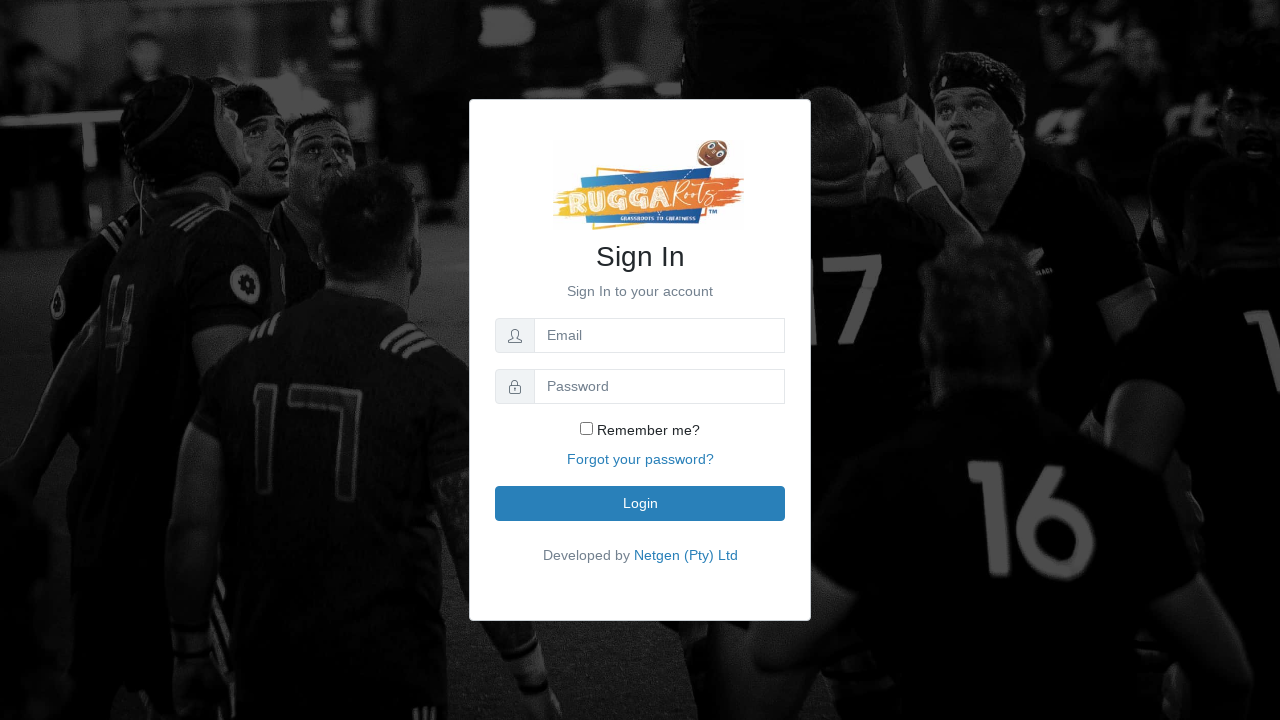

--- FILE ---
content_type: text/html; charset=utf-8
request_url: https://portal.ruggaroots.co.za/Identity/Account/Login?ReturnUrl=%2F
body_size: 2381
content:

<style>
	body {
		/*background-image: linear-gradient(rgba(0, 0, 0, 0.7), rgba(0, 0, 0, 0.7)), url(/images/brand/sign-in.jpg);*/
		background-image: linear-gradient(rgba(0, 0, 0, 0.7), rgba(0, 0, 0, 0.7)), url(/images/brand/sign-in.jpg);
		background-size: cover !important;
		background-position: bottom !important;
		height: 100%;
	}

.login-box {
    margin-left: auto;
    margin-right: auto;
    padding: 40px;
}

.card-group {
    min-width: 342px;
    max-width: 342px;
}

.remember-box {
    text-align: center;
    margin-left: auto;
    margin-right: auto;
}

.login-center-text {
    display: inline-block;
    text-align: center;
}

.login-logo {
    width: 66%;
    height: auto;
    margin-left: 20%;
    margin-right: auto;
    padding-bottom: 10px;
}
</style>

<!DOCTYPE html>
<html lang="en">
<head>
	<meta charset="utf-8">
	<meta http-equiv="X-UA-Compatible" content="IE=edge">
	<meta name="viewport" content="width=device-width, initial-scale=1.0, shrink-to-fit=no">
	<title>Rugga Roots | Log in</title>

	<!-- Icons-->
	<link href="/lib/@coreui/icons/css/coreui-icons.min.css" rel="stylesheet">
	<link href="/lib/flag-icon-css/css/flag-icon.min.css" rel="stylesheet">
	<link href="/lib/font-awesome/css/font-awesome.min.css" rel="stylesheet">
	<link href="/lib/simple-line-icons/css/simple-line-icons.css" rel="stylesheet">

	<!-- Main styles for this application -->
	<link href="/css/style.min.css" rel="stylesheet">
	<link href="/vendors/pace-progress/css/pace.min.css" rel="stylesheet">

</head>
<body class="app flex-row align-items-center">
	<div class="container">
		<div class="row justify-content-center">
			<div>
				<div class="card-group p-0 p-l-0 p-r-0">
					<div class="card p-0">
						<div class="card-body p-0">
							

<div class="row">
	<div class="login-box">
		<form id="account" method="post">
			<img src="/images/brand/logo.jpg" alt="Rugga Roots" class="login-logo" width="200" height="100" style="height: auto; max-height: 100px">
			<h2 class="text-center">Sign In</h2>
			<p class="text-muted text-center">Sign In to your account</p>
			<div class="text-danger validation-summary-valid" data-valmsg-summary="true"><ul><li style="display:none"></li>
</ul></div>
			<!-- EMAIL -->
			<div class="input-group mb-3">
				<div class="input-group-prepend">
					<span class="input-group-text">
						<i class="icon-user"></i>
					</span>
				</div>
				<input class="form-control" placeholder="Email" type="email" data-val="true" data-val-email="The Email field is not a valid e-mail address." data-val-required="The Email field is required." id="Input_Email" name="Input.Email" value="" />
				<span class="text-danger w-100 field-validation-valid" data-valmsg-for="Input.Email" data-valmsg-replace="true"></span>
			</div>

			<!-- PASSWORD -->
			<div class="input-group mb-3">
				<div class="input-group-prepend">
					<span class="input-group-text">
						<i class="icon-lock"></i>
					</span>
				</div>
				<input class="form-control" type="password" placeholder="Password" autocomplete="on" data-val="true" data-val-required="The Password field is required." id="Input_Password" name="Input.Password" />
				<span class="text-danger w-100 field-validation-valid" data-valmsg-for="Input.Password" data-valmsg-replace="true"></span>
			</div>

			<!-- REMEMBER ME -->
			<div class="input-group">
				<div class="checkbox remember-box">
					<label for="Input_RememberMe">
						<input type="checkbox" data-val="true" data-val-required="The Remember me? field is required." id="Input_RememberMe" name="Input.RememberMe" value="true" />
						Remember me?
					</label>
				</div>
			</div>

			<!-- FORGOT PASSWORD -->
			<div class="input-group mb-3 d-inline-block text-center">
				<a href="/Identity/Account/ForgotPassword">Forgot your password?</a>
			</div>

			<!-- SUBMIT BUTTON -->
			<div class="row">
				<div class="col-12 text-center">
					<button type="submit" class="btn btn-primary px-4 float-right w-100">Login</button>
				</div>
			</div>

			<p class="text-muted text-center mb-0 mt-4">Developed by<a href="http://www.netgen.co.za" target="_blank">&nbsp;Netgen (Pty) Ltd</a></p>

		<input name="__RequestVerificationToken" type="hidden" value="CfDJ8OjHvj9mefhHhZN30K8ZCiS4Po8YIp6kKIhoWZf1oWNrGeMrZa9GtbpqlVoJDmLXBNgMVC-hRkKVcAP1SoWTZPEYXMor4xHoNssw_mEKjyUHFZKGUW3FeZ9mxRxs6255HScahjCkO9Z2IH4a1KFu__E" /><input name="Input.RememberMe" type="hidden" value="false" /></form>
	</div>
</div>

						</div>
					</div>
				</div>
			</div>
		</div>
	</div>

	<!-- Bootstrap and necessary plugins-->
	<script src="/lib/jquery/dist/jquery.min.js"></script>
	<script src="/lib/popper.js/dist/umd/popper.min.js"></script>
	<script src="/lib/bootstrap/dist/js/bootstrap.min.js"></script>
	<script src="/lib/pace-progress/pace.min.js"></script>
	<script src="/lib/perfect-scrollbar/dist/perfect-scrollbar.min.js"></script>
	<script src="/lib/@coreui/coreui/dist/js/coreui.min.js"></script>

	

</body>
</html>



    <script src="https://ajax.aspnetcdn.com/ajax/jquery.validate/1.17.0/jquery.validate.min.js" crossorigin="anonymous" integrity="sha384-rZfj/ogBloos6wzLGpPkkOr/gpkBNLZ6b6yLy4o+ok+t/SAKlL5mvXLr0OXNi1Hp">
    </script>
<script>(window.jQuery && window.jQuery.validator||document.write("\u003Cscript src=\u0022/Identity/lib/jquery-validation/dist/jquery.validate.min.js\u0022 crossorigin=\u0022anonymous\u0022 integrity=\u0022sha384-rZfj/ogBloos6wzLGpPkkOr/gpkBNLZ6b6yLy4o\u002Bok\u002Bt/SAKlL5mvXLr0OXNi1Hp\u0022\u003E\u003C/script\u003E"));</script>
    <script src="https://ajax.aspnetcdn.com/ajax/jquery.validation.unobtrusive/3.2.9/jquery.validate.unobtrusive.min.js" crossorigin="anonymous" integrity="sha384-ifv0TYDWxBHzvAk2Z0n8R434FL1Rlv/Av18DXE43N/1rvHyOG4izKst0f2iSLdds">
    </script>
<script>(window.jQuery && window.jQuery.validator && window.jQuery.validator.unobtrusive||document.write("\u003Cscript src=\u0022/Identity/lib/jquery-validation-unobtrusive/jquery.validate.unobtrusive.min.js\u0022 crossorigin=\u0022anonymous\u0022 integrity=\u0022sha384-ifv0TYDWxBHzvAk2Z0n8R434FL1Rlv/Av18DXE43N/1rvHyOG4izKst0f2iSLdds\u0022\u003E\u003C/script\u003E"));</script>



--- FILE ---
content_type: text/css
request_url: https://portal.ruggaroots.co.za/lib/@coreui/icons/css/coreui-icons.min.css
body_size: 762
content:
@charset "UTF-8";/*!
 * CoreUI Icons - Open Source Icons
 * @version v0.1.1
 * @link https://coreui.io/icons
 * Copyright (c) 2018 creativeLabs Łukasz Holeczek
 * Licensed under MIT (https://coreui.io/icons/license)
 */@font-face{font-family:CoreUI-Icons-Linear;src:url(../fonts/CoreUI-Icons-Linear.eot?64h6xh);src:url(../fonts/CoreUI-Icons-Linear.eot?64h6xh#iefix) format("embedded-opentype"),url(../fonts/CoreUI-Icons-Linear.ttf?64h6xh) format("truetype"),url(../fonts/CoreUI-Icons-Linear.woff?64h6xh) format("woff"),url(../fonts/CoreUI-Icons-Linear.svg?64h6xh#CoreUI-Icons-Linear) format("svg");font-weight:400;font-style:normal}[class*=" cui-"],[class^=cui-]{font-family:CoreUI-Icons-Linear!important;speak:none;font-style:normal;font-weight:400;font-variant:normal;text-transform:none;line-height:1;-webkit-font-smoothing:antialiased;-moz-osx-font-smoothing:grayscale}.cui-basket-loaded:before{content:"\e900"}.cui-bell:before{content:"\e901"}.cui-calculator:before{content:"\e902"}.cui-calendar:before{content:"\e903"}.cui-camera:before{content:"\e904"}.cui-chart:before{content:"\e905"}.cui-cloud-download:before{content:"\e906"}.cui-cursor:before{content:"\e907"}.cui-cursor-move:before{content:"\e908"}.cui-drop:before{content:"\e909"}.cui-energy:before{content:"\e90a"}.cui-envelope-letter:before{content:"\e90b"}.cui-equalizer:before{content:"\e90c"}.cui-globe:before{content:"\e90d"}.cui-graph:before{content:"\e90e"}.cui-home:before{content:"\e90f"}.cui-layers:before{content:"\e910"}.cui-list:before{content:"\e911"}.cui-location-pin:before{content:"\e912"}.cui-map:before{content:"\e913"}.cui-note:before{content:"\e914"}.cui-options:before{content:"\e915"}.cui-pencil:before{content:"\e916"}.cui-people:before{content:"\e917"}.cui-pie-chart:before{content:"\e918"}.cui-puzzle:before{content:"\e919"}.cui-screen-desktop:before{content:"\e91a"}.cui-screen-smartphone:before{content:"\e91b"}.cui-settings:before{content:"\e91c"}.cui-social-facebook:before{content:"\e91d"}.cui-social-skype:before{content:"\e91e"}.cui-social-twitter:before{content:"\e91f"}.cui-speech:before{content:"\e920"}.cui-speedometer:before{content:"\e921"}.cui-star:before{content:"\e922"}.cui-user:before{content:"\e923"}.cui-user-female:before{content:"\e924"}.cui-user-follow:before{content:"\e925"}.cui-user-unfollow:before{content:"\e926"}
/*# sourceMappingURL=coreui-icons.min.css.map */

--- FILE ---
content_type: application/javascript
request_url: https://portal.ruggaroots.co.za/lib/@coreui/coreui/dist/js/coreui.min.js
body_size: 3609
content:
/*!
  * CoreUI v2.0.0 (https://coreui.io)
  * Copyright 2018 Łukasz Holeczek
  * Licensed under MIT (https://coreui.io)
  */
!function(e,t){"object"==typeof exports&&"undefined"!=typeof module?t(exports,require("jquery"),require("perfect-scrollbar")):"function"==typeof define&&define.amd?define(["exports","jquery","perfect-scrollbar"],t):t(e.coreui={},e.jQuery,e.PerfectScrollbar)}(this,function(e,t,r){"use strict";function o(e,t){for(var n=0;n<t.length;n++){var r=t[n];r.enumerable=r.enumerable||!1,r.configurable=!0,"value"in r&&(r.writable=!0),Object.defineProperty(e,r.key,r)}}function a(e,t,n){return t&&o(e.prototype,t),n&&o(e,n),e}t=t&&t.hasOwnProperty("default")?t.default:t,r=r&&r.hasOwnProperty("default")?r.default:r;var i,n,s,c,u,d,l,f,p,g,h,m,v,b,y,w,I,_,C,j,S,T,L,E,O,A,x,P,D,k,Q,q,U,N,G,R,K,H,M,V,z,B,X,J,Y=(n="ajaxLoad",s="coreui.ajaxLoad",c=(i=t).fn[n],u="active",d="open",l="view-script",f="click",p=".sidebar-nav .nav-dropdown",g=".sidebar-nav .nav-link",h=".sidebar-nav .nav-item",m=".view-script",v={defaultPage:"main.html",errorPage:"404.html",subpagesDirectory:"views/"},b=function(){function n(e,t){this._config=this._getConfig(t),this._element=e;var n=location.hash.replace(/^#/,"");""!==n?this.setUpUrl(n):this.setUpUrl(this._config.defaultPage),this._addEventListeners()}var e=n.prototype;return e.loadPage=function(r){var o=this._element,e=this._config;i.ajax({type:"GET",url:e.subpagesDirectory+r,dataType:"html",beforeSend:function(){i(m).remove()},success:function(e){var t=document.createElement("div");t.innerHTML=e;var n=Array.from(t.querySelectorAll("script")).map(function(e){return e.attributes.getNamedItem("src").nodeValue});t.querySelectorAll("script").forEach(function(e){return e.parentNode.removeChild(e)}),i("body").animate({scrollTop:0},0),i(o).html(t),n.length&&function e(t,n){void 0===n&&(n=0);var r=document.createElement("script");r.type="text/javascript",r.src=t[n],r.className=l,r.onload=r.onreadystatechange=function(){this.readyState&&"complete"!==this.readyState||t.length>n+1&&e(t,n+1)},document.getElementsByTagName("body")[0].appendChild(r)}(n),window.location.hash=r},error:function(){window.location.href=e.errorPage}})},e.setUpUrl=function(e){i(g).removeClass(u),i(p).removeClass(d),i(p+':has(a[href="'+e.replace(/^\//,"").split("?")[0]+'"])').addClass(d),i(h+' a[href="'+e.replace(/^\//,"").split("?")[0]+'"]').addClass(u),this.loadPage(e)},e.loadBlank=function(e){window.open(e)},e.loadTop=function(e){window.location=e},e._getConfig=function(e){return e=Object.assign({},v,e)},e._addEventListeners=function(){var t=this;i(document).on(f,g+'[href!="#"]',function(e){e.preventDefault(),e.stopPropagation(),"_top"===e.currentTarget.target?t.loadTop(e.currentTarget.href):"_blank"===e.currentTarget.target?t.loadBlank(e.currentTarget.href):t.setUpUrl(e.currentTarget.pathname)})},n._jQueryInterface=function(t){return this.each(function(){var e=i(this).data(s);e||(e=new n(this,"object"==typeof t&&t),i(this).data(s,e))})},a(n,null,[{key:"VERSION",get:function(){return"2.0.0"}},{key:"Default",get:function(){return v}}]),n}(),i.fn[n]=b._jQueryInterface,i.fn[n].Constructor=b,i.fn[n].noConflict=function(){return i.fn[n]=c,b._jQueryInterface},b),$=function(e,t){var n=t.indexOf(e),r=t.slice(0,n+1);-1!==r.map(function(e){return document.body.classList.contains(e)}).indexOf(!0)?r.map(function(e){return document.body.classList.remove(e)}):document.body.classList.add(e)},F=(w="aside-menu",I="coreui.aside-menu",_=(y=t).fn[w],C={CLICK:"click",LOAD_DATA_API:"load.coreui.aside-menu.data-api",TOGGLE:"toggle"},j=".aside-menu",S=".aside-menu-toggler",T=["aside-menu-show","aside-menu-sm-show","aside-menu-md-show","aside-menu-lg-show","aside-menu-xl-show"],L=function(){function n(e){this._element=e,this._addEventListeners()}return n.prototype._addEventListeners=function(){y(S).on(C.CLICK,function(e){e.preventDefault(),e.stopPropagation();var t=e.currentTarget.dataset.toggle;$(t,T)})},n._jQueryInterface=function(){return this.each(function(){var e=y(this),t=e.data(I);t||(t=new n(this),e.data(I,t))})},a(n,null,[{key:"VERSION",get:function(){return"2.0.0"}}]),n}(),y(window).on(C.LOAD_DATA_API,function(){var e=y(j);L._jQueryInterface.call(e)}),y.fn[w]=L._jQueryInterface,y.fn[w].Constructor=L,y.fn[w].noConflict=function(){return y.fn[w]=_,L._jQueryInterface},L),W=(O="sidebar",A="coreui.sidebar",x=(E=t).fn[O],P="active",D="brand-minimized",k="open",Q="sidebar-minimized",q={CLICK:"click",DESTROY:"destroy",INIT:"init",LOAD_DATA_API:"load.coreui.sidebar.data-api",TOGGLE:"toggle"},U="body",N=".brand-minimizer",G=".nav-dropdown-toggle",R=".nav-dropdown-items",K=".nav-link",H=".sidebar-nav",M=".sidebar-nav > .nav",V=".sidebar",z=".sidebar-minimizer",B=".sidebar-toggler",X=["sidebar-show","sidebar-sm-show","sidebar-md-show","sidebar-lg-show","sidebar-xl-show"],J=function(){function n(e){this._element=e,this.perfectScrollbar(q.INIT),this.setActiveLink(),this._addEventListeners()}var e=n.prototype;return e.perfectScrollbar=function(e){"undefined"!=typeof r&&(e!==q.INIT||document.body.classList.contains(Q)||new r(document.querySelector(H),{suppressScrollX:!0}),e===q.DESTROY&&new r(document.querySelector(H),{suppressScrollX:!0}).destroy(),e===q.TOGGLE&&(document.body.classList.contains(Q)?new r(document.querySelector(H),{suppressScrollX:!0}).destroy():new r(document.querySelector(H),{suppressScrollX:!0})))},e.setActiveLink=function(){E(M).find(K).each(function(e,t){var n=t,r=String(window.location).split("?")[0];"#"===r.substr(r.length-1)&&(r=r.slice(0,-1)),E(E(n))[0].href===r&&E(n).addClass(P).parents(R).add(n).each(function(e,t){E(n=t).parent().addClass(k)})})},e._addEventListeners=function(){var t=this;E(N).on(q.CLICK,function(e){e.preventDefault(),e.stopPropagation(),E(U).toggleClass(D)}),E(G).on(q.CLICK,function(e){e.preventDefault(),e.stopPropagation();var t=e.target;E(t).parent().toggleClass(k)}),E(z).on(q.CLICK,function(e){e.preventDefault(),e.stopPropagation(),E(U).toggleClass(Q),t.perfectScrollbar(q.TOGGLE)}),E(B).on(q.CLICK,function(e){e.preventDefault(),e.stopPropagation();var t=e.currentTarget.dataset.toggle;$(t,X)})},n._jQueryInterface=function(){return this.each(function(){var e=E(this),t=e.data(A);t||(t=new n(this),e.data(A,t))})},a(n,null,[{key:"VERSION",get:function(){return"2.0.0"}}]),n}(),E(window).on(q.LOAD_DATA_API,function(){var e=E(V);J._jQueryInterface.call(e)}),E.fn[O]=J._jQueryInterface,E.fn[O].Constructor=J,E.fn[O].noConflict=function(){return E.fn[O]=x,J._jQueryInterface},J);Object.entries||(Object.entries=function(e){for(var t=Object.keys(e),n=t.length,r=new Array(n);n--;)r[n]=[t[n],e[t[n]]];return r});!function(e){if("undefined"==typeof e)throw new TypeError("CoreUI's JavaScript requires jQuery. jQuery must be included before CoreUI's JavaScript.");var t=e.fn.jquery.split(" ")[0].split(".");if(t[0]<2&&t[1]<9||1===t[0]&&9===t[1]&&t[2]<1||4<=t[0])throw new Error("CoreUI's JavaScript requires at least jQuery v1.9.1 but less than v4.0.0")}(t),window.getStyle=function(e,t){var n,r,o;void 0===t&&(t=document.body),n=e.match(/^--.*/i)&&Boolean(document.documentMode)&&10<=document.documentMode?(r={},0===(o=Object.entries(document.styleSheets).filter(function(e){return":root"===e[1].cssText.substring(0,":root".length)})).length&&(o=Object.entries(document.styleSheets)),Object.entries(o[0][1].cssRules).filter(function(e){return".ie-custom-properties"===e[1].selectorText})[0][1].style.cssText.split(";").forEach(function(e){if(e){var t=e.split(": ")[0],n=e.split(": ")[1];r["--"+t.trim()]=n.trim()}}),r)[e]:window.getComputedStyle(t,null).getPropertyValue(e).replace(/^\s/,"");return n},window.hexToRgb=function(e){if("undefined"==typeof e)throw new Error("Hex color is not defined");var t,n,r;if(!e.match(/^#(?:[0-9a-f]{3}){1,2}$/i))throw new Error(e+" is not a valid hex color");return 7===e.length?(t=parseInt(e.substring(1,3),16),n=parseInt(e.substring(3,5),16),r=parseInt(e.substring(5,7),16)):(t=parseInt(e.substring(1,2),16),n=parseInt(e.substring(2,3),16),r=parseInt(e.substring(3,5),16)),"rgba("+t+", "+n+", "+r+")"},window.hexToRgba=function(e,t){if(void 0===t&&(t=100),"undefined"==typeof e)throw new Error("Hex color is not defined");var n,r,o;if(!e.match(/^#(?:[0-9a-f]{3}){1,2}$/i))throw new Error(e+" is not a valid hex color");return 7===e.length?(n=parseInt(e.substring(1,3),16),r=parseInt(e.substring(3,5),16),o=parseInt(e.substring(5,7),16)):(n=parseInt(e.substring(1,2),16),r=parseInt(e.substring(2,3),16),o=parseInt(e.substring(3,5),16)),"rgba("+n+", "+r+", "+o+", "+t/100+")"},window.rgbToHex=function(e){if("undefined"==typeof e)throw new Error("Hex color is not defined");var t=e.match(/^rgba?[\s+]?\([\s+]?(\d+)[\s+]?,[\s+]?(\d+)[\s+]?,[\s+]?(\d+)[\s+]?/i);if(!t)throw new Error(e+" is not a valid rgb color");var n="0"+parseInt(t[1],10).toString(16),r="0"+parseInt(t[2],10).toString(16),o="0"+parseInt(t[3],10).toString(16);return"#"+n.slice(-2)+r.slice(-2)+o.slice(-2)},e.AjaxLoad=Y,e.AsideMenu=F,e.Sidebar=W,Object.defineProperty(e,"__esModule",{value:!0})});
//# sourceMappingURL=coreui.min.js.map